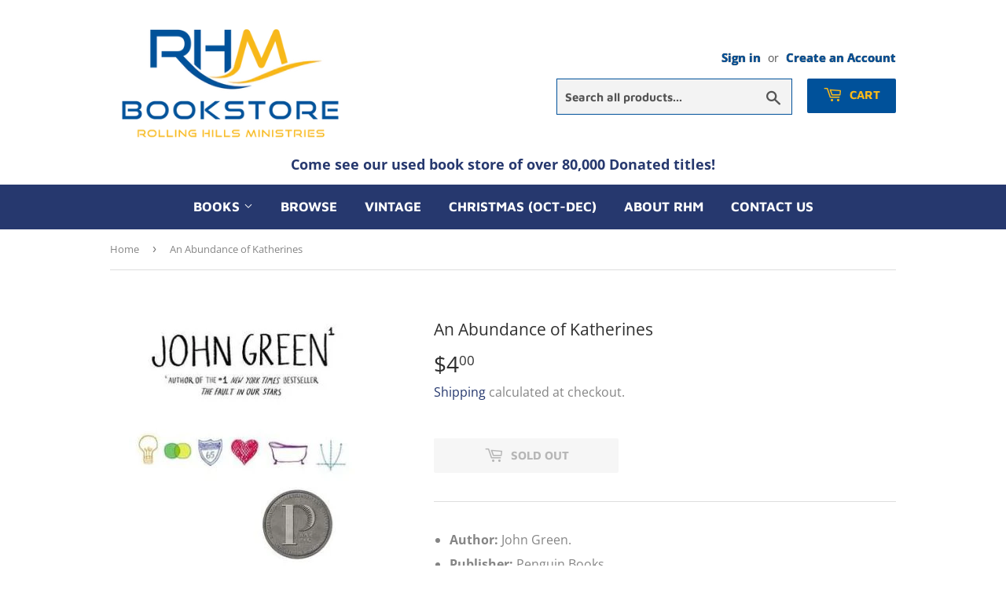

--- FILE ---
content_type: text/css
request_url: https://rhmbookstore.com/cdn/shop/t/2/assets/custom.css?v=41340582397049982921638498064
body_size: -292
content:
.site-header .search-bar{display:inline-block;border:1px solid #00519a}@media screen and (min-width: 769px){ul#MenuParent-1{display:inline-block;position:absolute;padding:10px 0;box-shadow:1px 3px 3px #999}#MenuParent-1 li{display:inline-block;text-align:left;width:32%;float:left}#MenuParent-1 li a.site-nav--link{text-align:left;display:inline-block;padding:5px 15px;text-decoration:inherit}.site-header{padding:12px 0}.grid--full.text-center.large--text-center p{margin:0 auto;font-weight:700}.site-nav{display:block;float:none;text-align:center;margin:0 auto}.site-header .grid--full.text-center.large--text-center a{font-size:18px}}@media screen and (max-width: 768px){.grid--full.text-center.large--text-center p{margin:0;font-weight:700;padding-top:15px}}.header-cart-btn{color:#fbba18;background:#00519a}.site-header .site-header--text-links a{color:#00519a;font-weight:bolder;font-size:15px;text-shadow:0px 0px 1px #000}.site-header .site-header--text-links:hover a{color:#fbba18;text-shadow:0px 0px 1px #fbba18}.header-cart-btn:focus,.header-cart-btn:hover{color:#00519a;background-color:#fbba18}a.site-nav--link:hover{color:#fbba18}.placeholder-svg{background:url(placeholder1.png);width:auto;height:auto;max-width:initial;max-height:initial;fill:none;display:inline-block;background-size:cover}.placeholder-svg:hover{background:url(image-not-available.jpg);background-size:cover}footer.site-footer.small--text-center{background:#26386e;color:#fff}html.no-touch.js{padding-bottom:10px!important}.site-footer a{color:#fff}.site-footer a:hover{color:#fbba18}.social-icons li a{color:#fff}.social-icons li a:hover{color:#fbba18}.btn-secondary,input.btn-secondary{background-color:#fbba18;color:#00519a}li.remove_dash{display:unset}
/*# sourceMappingURL=/cdn/shop/t/2/assets/custom.css.map?v=41340582397049982921638498064 */


--- FILE ---
content_type: application/javascript; charset=utf-8
request_url: https://analyzely.gropulse.com/get_script?shop=rhm-thrift-store.myshopify.com
body_size: -130
content:

  (function(){
    if (location.pathname.includes('/thank_you') || location.pathname.includes('/thank-you')) {
      var script = document.createElement("script");
      script.type = "text/javascript";
      script.src = "https://analyzely.gropulse.com/get_purchase_page_script?shop=rhm-thrift-store.myshopify.com";
      document.getElementsByTagName("head")[0].appendChild(script);
    }
  })();
  